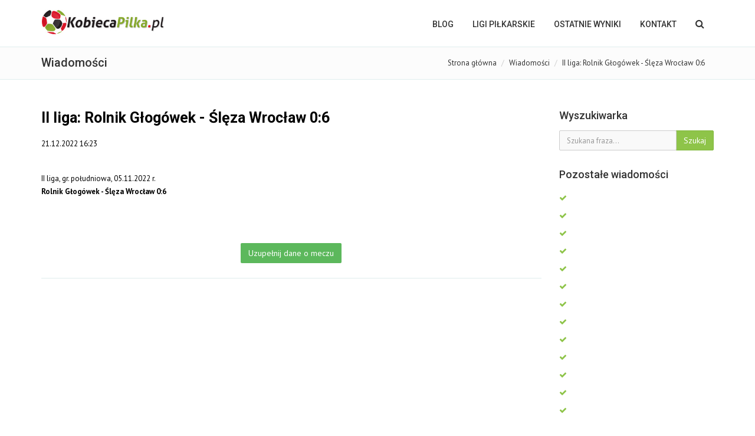

--- FILE ---
content_type: text/html
request_url: http://kobiecapilka.pl/news,17977.html
body_size: 3636
content:
<!DOCTYPE html>
<html>
<head>
    <meta charset="utf-8">
    <meta name="viewport" content="width=device-width, initial-scale=1.0">
    <meta name="robots" content="index, follow">
        <title>II liga: Rolnik Głogówek - Ślęza Wrocław 0:6 - KobiecaPilka.pl - piłka nożna kobiet</title>
    <meta name="description" content="II liga: Rolnik Głogówek - Ślęza Wrocław 0:6" />
        
    <link rel="stylesheet" href="assets/bootstrap/css/bootstrap.min.css" type="text/css">
    <link rel="stylesheet" href="font-awesome/css/font-awesome.min.css" type="text/css">
    <link rel="stylesheet" href="assets/fancybox/jquery.fancybox.css?v=2.1.5" media="screen">

    <link id="wpStylesheet" type="text/css" href="css/global-style-green.css" rel="stylesheet" media="screen">

    <link rel="shortcut icon" type="image/x-icon" href="kobiecapilka.ico">

    <link rel="stylesheet" href="assets/owl-carousel/owl.carousel.css">
    <link rel="stylesheet" href="assets/owl-carousel/owl.theme.css">
    <link rel="stylesheet" href="assets/sky-forms/css/sky-forms.css">
    <!--[if lt IE 9]>
    <link rel="stylesheet" href="assets/sky-forms/css/sky-forms-ie8.css">
    <![endif]-->

    <script src="js/jquery.js"></script>
    <script src="js/jquery-ui.min.js"></script>

</head>
<body>
<script>
    (function(i,s,o,g,r,a,m){i['GoogleAnalyticsObject']=r;i[r]=i[r]||function(){
    (i[r].q=i[r].q||[]).push(arguments)},i[r].l=1*new Date();a=s.createElement(o),
            m=s.getElementsByTagName(o)[0];a.async=1;a.src=g;m.parentNode.insertBefore(a,m)
    })(window,document,'script','//www.google-analytics.com/analytics.js','ga');

    ga('create', 'UA-568071-3', 'auto');
    ga('send', 'pageview');

</script>


<div class="body-wrap">
    

    <div id="divHeaderWrapper">
    <header class="header-standard-2">
        <div class="navbar navbar-wp navbar-arrow mega-nav" role="navigation">
            <div class="container">
                <div class="navbar-header">
                    <button type="button" class="navbar-toggle" data-toggle="collapse" data-target=".navbar-collapse">
                        <i class="fa fa-bars icon-custom"></i>
                    </button>

                    <a class="navbar-brand" href="index.html" title="KobiecaPilka.pl - piłka nożna kobiet">
                        <img src="images/logo.png" alt="KobiecaPilka.pl - piłka nożna kobiet">
                    </a>
                </div>
                <div class="navbar-collapse collapse">
                    <ul class="nav navbar-nav navbar-right">
                        <li class="hidden-md hidden-lg">
                            <div class="bg-light-gray">
                                <form class="form-horizontal form-light p-15" role="form">
                                    <div class="input-group input-group-lg">
                                        <input type="text" class="form-control" placeholder="Szukaj ...">
                                    <span class="input-group-btn">
                                        <button class="btn btn-white" type="button">
                                            <i class="fa fa-search"></i>
                                        </button>
                                    </span>
                                    </div>
                                </form>
                            </div>
                        </li>
                        <li>
                            <a href="index.html">BLOG</a>
                        </li>
                        <li class="dropdown">
                            <a href="#" class="dropdown-toggle" data-toggle="dropdown">LIGI PIŁKARSKIE</a>
                            <ul class="dropdown-menu">
                                                                                                                                        <li><a href="rozgrywki,297.html">Ekstraliga kobiet</a></li>
                                                                            <li><a href="rozgrywki,305.html"> futsal Ekstraliga</a></li>
                                                                            <li><a href="rozgrywki,298.html">I liga kobiet</a></li>
                                                                            <li><a href="rozgrywki,299.html">II liga, gr. północna</a></li>
                                                                            <li><a href="rozgrywki,300.html">II liga, gr. południowa</a></li>
                                                                            <li><a href="rozgrywki,301.html"> III liga, gr. wielkopolska</a></li>
                                                                            <li><a href="rozgrywki,302.html">III liga, gr. mazowiecka</a></li>
                                                                            <li><a href="rozgrywki,303.html">III liga, gr. lubelska</a></li>
                                                                            <li><a href="rozgrywki,304.html">III liga, gr. śląska</a></li>
                                                                                                                                                                                                                                                                                                                                                                                                                                                                                                                    <li><a href="4liga.html">IV liga kobiet</a></li>
                                <li><a href="5liga.html">V liga kobiet</a></li>
                                <li><a href="pucharpolski.html">Puchar Polski</a></li>
                                <li class="dropdown-submenu">
                                    <a tabindex="-1" href="#">Pozostałe</a>
                                    <ul class="dropdown-menu">
                                        <li><a href="archiwum.html">Archiwum</a></li>
                                    </ul>
                                </li>
                            </ul>
                        </li>
                        <li>
                            <a href="wyniki.html">OSTATNIE WYNIKI</a>
                        </li>
                        <li>
                            <a href="kontakt.html">Kontakt</a>
                        </li>

                        <li class="dropdown dropdown-aux animate-click" data-animate-in="animated bounceInUp" data-animate-out="animated fadeOutDown" style="z-index:500;">
                            <a href="#" class="dropdown-form-toggle" data-toggle="dropdown"><i class="fa fa-search"></i></a>
                            <ul class="dropdown-menu dropdown-menu-user animate-wr">
                                <li id="dropdownForm">
                                    <div class="dropdown-form">
                                        <form class="form-horizontal form-light p-15" role="form" method="post" action="news.html">
                                            <div class="input-group">
                                                <input type="text" class="form-control" placeholder="Szukaj ..." name="phrase">
                                            <span class="input-group-btn">
                                                <button class="btn btn-base" type="submit">Szukaj</button>
                                            </span>
                                            </div>
                                        </form>
                                    </div>
                                </li>
                            </ul>
                        </li>
                    </ul>

                </div>
            </div>
        </div>
    </header>
</div>

<div class="pg-opt">
    <div class="container">
        <div class="row">
            <div class="col-md-6">
                <h2>Wiadomości</h2>
            </div>
            <div class="col-md-6">
                <ol class="breadcrumb">
                    <li><a href="index.html">Strona główna</a></li>
                    <li><a href="news.html">Wiadomości</a></li>
                    <li class="active">II liga: Rolnik Głogówek - Ślęza Wrocław 0:6</li>
                </ol>
            </div>
        </div>
    </div>
</div>

<section class="slice bg-white">
    <div class="wp-section">
        <div class="container">
            <div class="row">
                <div class="col-md-9">
                    <div class="post-item">
                                                <div class="post-content">
                            <h2 class="post-title">II liga: Rolnik Głogówek - Ślęza Wrocław 0:6</h2>
                            <span class="post-author">
                                21.12.2022 16:23
                                                            </span>
                                                        <div class="clearfix"></div>
                            <iframe src="http://www.facebook.com/plugins/like.php?href=http%3A%2F%2Fwww.kobiecapilka.pl%2Fnews%2C17977.html&amp;layout=standard&amp;show_faces=false&amp;width=450&amp;action=like&amp;colorscheme=light&amp;height=80" scrolling="yes" frameborder="0" style="border:none; overflow:hidden; width:450px; height:30px;" allowTransparency="true"></iframe>
                            <div class="post-desc text-justify">
                                                                <div>II liga, gr. południowa, 05.11.2022 r.<b><br></b></div><div><b>Rolnik Głogówek - Ślęza Wrocław 0:6</b></div><br>
                            </div>
                            <br />
                            <div class="post-desc text-justify"><p><br></p></div>


                                                            <div class="clearfix"></div>
                                <div class="row">
                                <p style="text-align: center">
                                    <a class="btn btn-success" href="mecz,wyslij,19108.html">Uzupełnij dane o meczu</a>
                                </p>
                                </div>
                                                                                </div>
                        <hr>


                    </div>
                </div>
                <div class="col-md-3">
                    <div class="sidebar">
                        <div class="section-title-wr mt-20">
    <h3 class="section-title left"><span>Wyszukiwarka</span></h3>
</div>
<div class="widget">
    <form class="form-light form-horizontal" role="form" action="news.html" method="post">
        <div class="input-group">
            <input type="text" class="form-control" placeholder="Szukana fraza..." name="phrase">
                <span class="input-group-btn">
                    <button class="btn btn-base" type="submit">Szukaj</button>
                </span>
        </div>
    </form>
</div>
                        <div class="section-title-wr">
    <h3 class="section-title left"><span>Pozostałe wiadomości</span></h3>
</div>
<ul class="list-check">
            <li>
            <a href="news,21014.html"><i class="fa fa-check"></i>  </a>
        </li>
            <li>
            <a href="news,21013.html"><i class="fa fa-check"></i>  </a>
        </li>
            <li>
            <a href="news,21012.html"><i class="fa fa-check"></i>  </a>
        </li>
            <li>
            <a href="news,21011.html"><i class="fa fa-check"></i>  </a>
        </li>
            <li>
            <a href="news,21010.html"><i class="fa fa-check"></i>  </a>
        </li>
            <li>
            <a href="news,21009.html"><i class="fa fa-check"></i>  </a>
        </li>
            <li>
            <a href="news,21008.html"><i class="fa fa-check"></i>  </a>
        </li>
            <li>
            <a href="news,21007.html"><i class="fa fa-check"></i>  </a>
        </li>
            <li>
            <a href="news,21006.html"><i class="fa fa-check"></i>  </a>
        </li>
            <li>
            <a href="news,21005.html"><i class="fa fa-check"></i>  </a>
        </li>
            <li>
            <a href="news,21004.html"><i class="fa fa-check"></i>  </a>
        </li>
            <li>
            <a href="news,21003.html"><i class="fa fa-check"></i>  </a>
        </li>
            <li>
            <a href="news,21002.html"><i class="fa fa-check"></i>  </a>
        </li>
            <li>
            <a href="news,21001.html"><i class="fa fa-check"></i>  </a>
        </li>
            <li>
            <a href="news,21000.html"><i class="fa fa-check"></i>  </a>
        </li>
            <li>
            <a href="news,20999.html"><i class="fa fa-check"></i>  </a>
        </li>
            <li>
            <a href="news,20998.html"><i class="fa fa-check"></i>  </a>
        </li>
            <li>
            <a href="news,20997.html"><i class="fa fa-check"></i>  </a>
        </li>
            <li>
            <a href="news,20996.html"><i class="fa fa-check"></i>  </a>
        </li>
            <li>
            <a href="news,20995.html"><i class="fa fa-check"></i>  </a>
        </li>
    </ul>

                        
                    </div>
                </div>
            </div>
        </div>
    </div>
</section>

<footer class="footer">
    <div class="container">
        <hr>
        <div class="row">
            <div class="col-lg-9 copyright">
                2026 © KobiecaPilka.pl | <a href="kontakt.html">Kontakt</a> | <a href="reklama.html">Reklama</a> | <a href="wspolpraca.html">Współpraca</a> | <a href="cookie.html">Polityka cookie</a>
            </div>
            <div class="col-lg-3">
                <a href="http://www.simplesport.pl" title="SimpleSport" target="_blank" class="">
                    <img src="images/simplesport.png" alt="SimpleSport" class="pull-right">
                </a>
            </div>
        </div>
    </div>
</footer>
</div>

<script src="assets/bootstrap/js/bootstrap.min.js"></script>
<script src="js/modernizr.custom.js"></script>
<script src="js/jquery.easing.js"></script>
<script src="js/js.cookie.js"></script>
<script src="assets/fancybox/jquery.fancybox.pack.js?v=2.1.5"></script>
<script src="assets/page-scroller/jquery.ui.totop.min.js"></script>
<script src="assets/mixitup/jquery.mixitup.js"></script>
<script src="assets/mixitup/jquery.mixitup.init.js"></script>
<script src="assets/hover-dropdown/bootstrap-hover-dropdown.min.js"></script>
<script src="js/jquery.hoverup.js"></script>



<script src="js/app.js"></script>

<!--[if lt IE 9]>
<script src="js/html5shiv.js"></script>
<script src="js/respond.min.js"></script>
<![endif]-->

    <div id="fb-root"></div>
    <script>(function(d, s, id) {
            var js, fjs = d.getElementsByTagName(s)[0];
            if (d.getElementById(id)) return;
            js = d.createElement(s); js.id = id;
            js.src = "//connect.facebook.net/pl_PL/all.js#xfbml=1&appId=227991650567231";
            fjs.parentNode.insertBefore(js, fjs);
        }(document, 'script', 'facebook-jssdk'));</script>


</body>
</html>
 